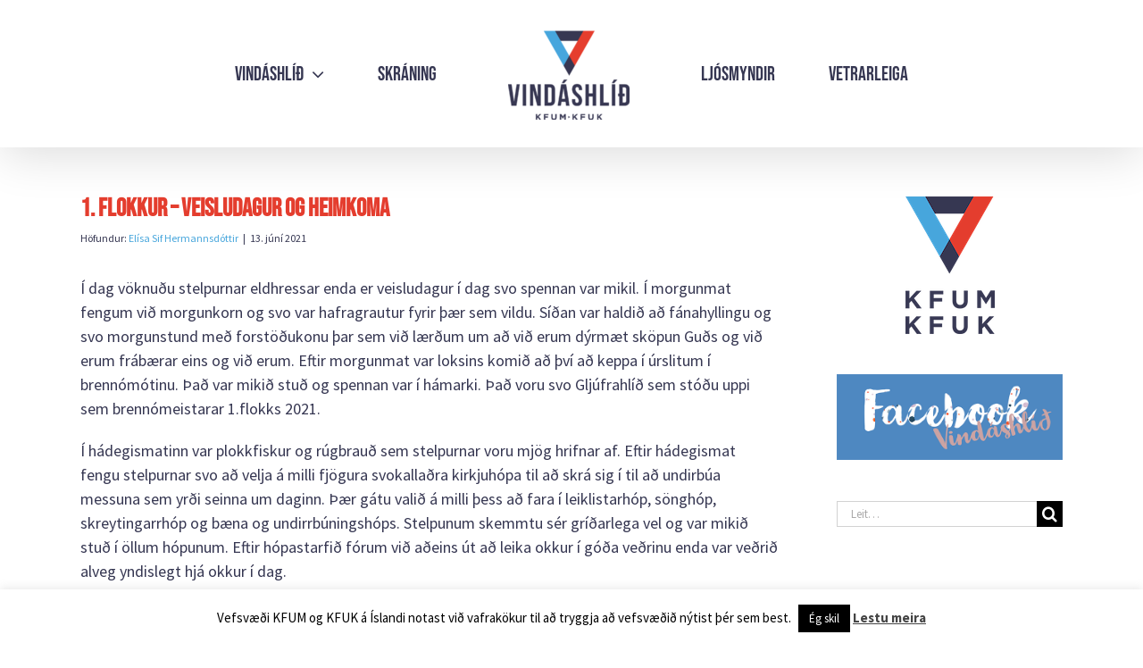

--- FILE ---
content_type: text/css
request_url: https://vindashlid.is/wp-content/themes/Avada-Child-Sumarbudir/style.css?ver=6.8.3
body_size: 277
content:
/*
Theme Name: Avada Child - Sumarbúðir
Description: Child theme for Avada theme
Author: ThemeFusion
Author URI: https://theme-fusion.com
Template: Avada
Version: 1.0.0
Text Domain:  Avada
You can add your own CSS here.
Click the help icon above to learn more.
*/
